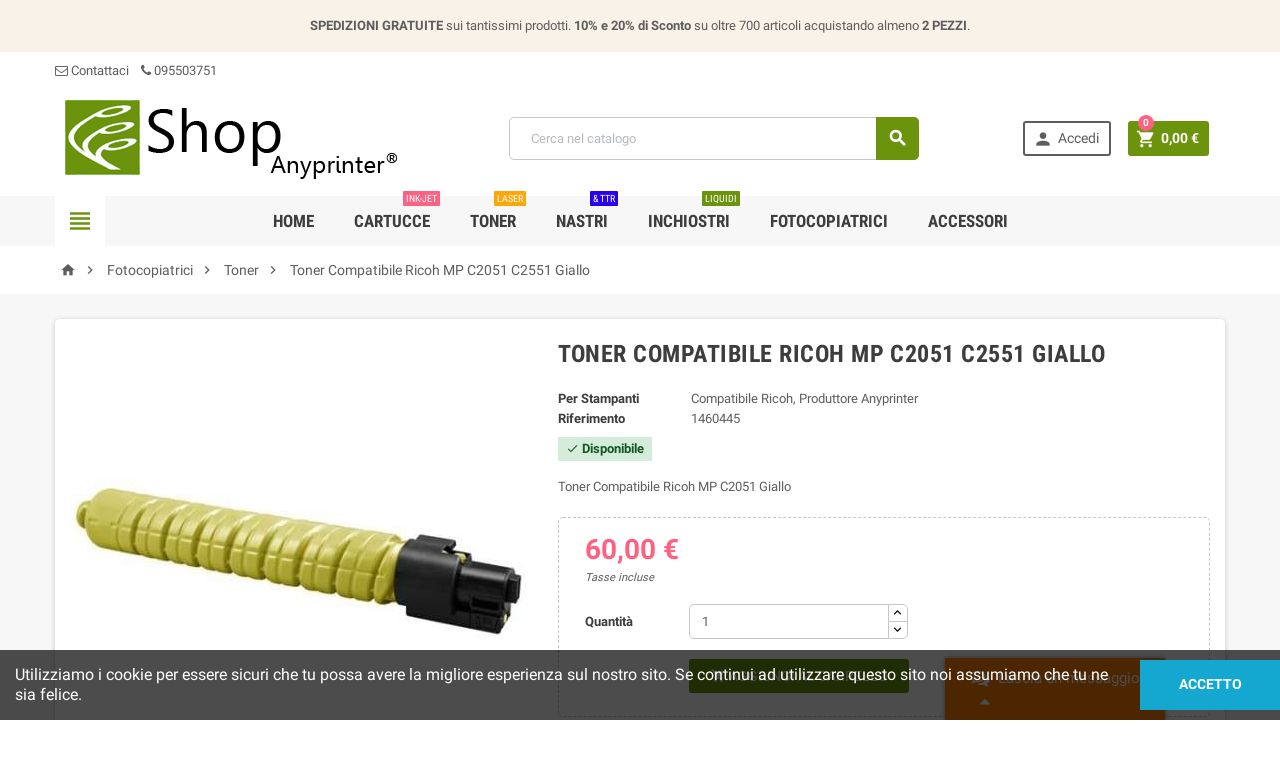

--- FILE ---
content_type: text/html; charset=utf-8
request_url: https://shop.anyprinter.it/toner/1244-toner-compatibile-ricoh-mpc-2051-giallo.html
body_size: 13717
content:
<!doctype html>
<html lang="it">
  <head>
    
      <meta charset="utf-8">
<meta http-equiv="x-ua-compatible" content="ie=edge">


  <link rel="canonical" href="https://shop.anyprinter.it/toner/1244-toner-compatibile-ricoh-mpc-2051-giallo.html">

  <title>Toner Compatibile Ricoh MP C2051 C2551 Giallo - Anyprinter Shop</title>
  <meta name="description" content="Toner Giallo RICOH AFICIO MP C2051, AFICIO MP C2551, AFICIO MPC2051, AFICIO MPC2551, AFICIO MPC 2051, AFICIO MPC 2551, 841507, 842062, RHC2551EYLW, TYPE C2551E">
  <meta name="keywords" content="">
  <meta name="google" content="notranslate" />
  <meta http-equiv="Content-Language" content="it_IT" />

    

<meta name="viewport" content="width=device-width, initial-scale=1">

<link rel="icon" type="image/vnd.microsoft.icon" href="/img/favicon.ico?1527182568">
<link rel="shortcut icon" type="image/x-icon" href="/img/favicon.ico?1527182568">


  
<link rel="apple-touch-icon" sizes="180x180" href="/apple-touch-icon.png">
<link rel="icon" type="image/png" sizes="32x32" href="/favicon-32x32.png">
<link rel="icon" type="image/png" sizes="16x16" href="/favicon-16x16.png">
<link rel="manifest" href="/site.webmanifest">
<link rel="mask-icon" href="/safari-pinned-tab.svg" color="#5bbad5">
<meta name="msapplication-TileColor" content="#ffffff">
<meta name="theme-color" content="#ffffff">
<link rel="stylesheet" href="https://shop.anyprinter.it/themes/ZOneTheme/assets/cache/theme-afcdc124.css" type="text/css" media="all">




    <script type="text/javascript">
        var OCHAT_FRONT_CONTROLLER_URL = "https:\/\/shop.anyprinter.it\/?fc=module&module=onlinechat&controller=Ochat";
        var jolisearch = {"amb_joli_search_action":"https:\/\/shop.anyprinter.it\/jolisearch","amb_joli_search_link":"https:\/\/shop.anyprinter.it\/jolisearch","amb_joli_search_controller":"jolisearch","blocksearch_type":"top","show_cat_desc":0,"ga_acc":0,"id_lang":1,"url_rewriting":1,"use_autocomplete":1,"minwordlen":0,"l_products":"Prodotti","l_manufacturers":"Marche","l_categories":"Categorie","l_no_results_found":"Nessun Risultato","l_more_results":"Vedi altri risultati","ENT_QUOTES":3,"search_ssl":true,"self":"\/var\/www\/vhosts\/anyprinter.it\/shop.anyprinter.it\/new\/modules\/ambjolisearch"};
        var prestashop = {"cart":{"products":[],"totals":{"total":{"type":"total","label":"Totale","amount":0,"value":"0,00\u00a0\u20ac"},"total_including_tax":{"type":"total","label":"Totale (tasse incl.)","amount":0,"value":"0,00\u00a0\u20ac"},"total_excluding_tax":{"type":"total","label":"Totale (tasse escl.)","amount":0,"value":"0,00\u00a0\u20ac"}},"subtotals":{"products":{"type":"products","label":"Totale parziale","amount":0,"value":"0,00\u00a0\u20ac"},"discounts":null,"shipping":{"type":"shipping","label":"Spedizione","amount":0,"value":"Gratis"},"tax":null},"products_count":0,"summary_string":"0 articoli","vouchers":{"allowed":1,"added":[]},"discounts":[],"minimalPurchase":0,"minimalPurchaseRequired":""},"currency":{"name":"Euro","iso_code":"EUR","iso_code_num":"978","sign":"\u20ac"},"customer":{"lastname":null,"firstname":null,"email":null,"birthday":null,"newsletter":null,"newsletter_date_add":null,"optin":null,"website":null,"company":null,"siret":null,"ape":null,"is_logged":false,"gender":{"type":null,"name":null},"addresses":[]},"language":{"name":"Italiano (Italian)","iso_code":"it","locale":"it-IT","language_code":"it","is_rtl":"0","date_format_lite":"d\/m\/Y","date_format_full":"d\/m\/Y H:i:s","id":1},"page":{"title":"","canonical":null,"meta":{"title":"Toner Compatibile Ricoh MPC 2051 Giallo","description":"Toner Giallo RICOH AFICIO MP C2051, AFICIO MP C2551, AFICIO MPC2051, AFICIO MPC2551, AFICIO MPC 2051, AFICIO MPC 2551, 841507, 842062, RHC2551EYLW, TYPE C2551E","keywords":"","robots":"index"},"page_name":"product","body_classes":{"lang-it":true,"lang-rtl":false,"country-IT":true,"currency-EUR":true,"layout-full-width":true,"page-product":true,"tax-display-enabled":true,"product-id-1244":true,"product-Toner Compatibile Ricoh MP C2051 C2551 Giallo":true,"product-id-category-20":true,"product-id-manufacturer-19":true,"product-id-supplier-0":true,"product-available-for-order":true},"admin_notifications":[]},"shop":{"name":"Anyprinter Shop","logo":"\/img\/shop-anyprinter-logo-1527182568.jpg","stores_icon":"\/img\/logo_stores.png","favicon":"\/img\/favicon.ico"},"urls":{"base_url":"https:\/\/shop.anyprinter.it\/","current_url":"https:\/\/shop.anyprinter.it\/toner\/1244-toner-compatibile-ricoh-mpc-2051-giallo.html","shop_domain_url":"https:\/\/shop.anyprinter.it","img_ps_url":"https:\/\/shop.anyprinter.it\/img\/","img_cat_url":"https:\/\/shop.anyprinter.it\/img\/c\/","img_lang_url":"https:\/\/shop.anyprinter.it\/img\/l\/","img_prod_url":"https:\/\/shop.anyprinter.it\/img\/p\/","img_manu_url":"https:\/\/shop.anyprinter.it\/img\/m\/","img_sup_url":"https:\/\/shop.anyprinter.it\/img\/su\/","img_ship_url":"https:\/\/shop.anyprinter.it\/img\/s\/","img_store_url":"https:\/\/shop.anyprinter.it\/img\/st\/","img_col_url":"https:\/\/shop.anyprinter.it\/img\/co\/","img_url":"https:\/\/shop.anyprinter.it\/themes\/ZOneTheme\/assets\/img\/","css_url":"https:\/\/shop.anyprinter.it\/themes\/ZOneTheme\/assets\/css\/","js_url":"https:\/\/shop.anyprinter.it\/themes\/ZOneTheme\/assets\/js\/","pic_url":"https:\/\/shop.anyprinter.it\/upload\/","pages":{"address":"https:\/\/shop.anyprinter.it\/indirizzo","addresses":"https:\/\/shop.anyprinter.it\/indirizzi","authentication":"https:\/\/shop.anyprinter.it\/index.php?controller=authentication","cart":"https:\/\/shop.anyprinter.it\/index.php?controller=cart","category":"https:\/\/shop.anyprinter.it\/index.php?controller=category","cms":"https:\/\/shop.anyprinter.it\/index.php?controller=cms","contact":"https:\/\/shop.anyprinter.it\/contattaci","discount":"https:\/\/shop.anyprinter.it\/sconto","guest_tracking":"https:\/\/shop.anyprinter.it\/ospite-monitoraggio","history":"https:\/\/shop.anyprinter.it\/storico-ordine","identity":"https:\/\/shop.anyprinter.it\/identita","index":"https:\/\/shop.anyprinter.it\/","my_account":"https:\/\/shop.anyprinter.it\/index.php?controller=my-account","order_confirmation":"https:\/\/shop.anyprinter.it\/conferma-ordine","order_detail":"https:\/\/shop.anyprinter.it\/index.php?controller=order-detail","order_follow":"https:\/\/shop.anyprinter.it\/seguito-ordine","order":"https:\/\/shop.anyprinter.it\/index.php?controller=order","order_return":"https:\/\/shop.anyprinter.it\/index.php?controller=order-return","order_slip":"https:\/\/shop.anyprinter.it\/nota-di-ordine","pagenotfound":"https:\/\/shop.anyprinter.it\/index.php?controller=pagenotfound","password":"https:\/\/shop.anyprinter.it\/password-recupero","pdf_invoice":"https:\/\/shop.anyprinter.it\/index.php?controller=pdf-invoice","pdf_order_return":"https:\/\/shop.anyprinter.it\/index.php?controller=pdf-order-return","pdf_order_slip":"https:\/\/shop.anyprinter.it\/index.php?controller=pdf-order-slip","prices_drop":"https:\/\/shop.anyprinter.it\/index.php?controller=prices-drop","product":"https:\/\/shop.anyprinter.it\/index.php?controller=product","search":"https:\/\/shop.anyprinter.it\/cerca","sitemap":"https:\/\/shop.anyprinter.it\/sitemap","stores":"https:\/\/shop.anyprinter.it\/negozi","supplier":"https:\/\/shop.anyprinter.it\/fornitore","register":"https:\/\/shop.anyprinter.it\/index.php?controller=authentication&create_account=1","order_login":"https:\/\/shop.anyprinter.it\/index.php?controller=order&login=1"},"theme_assets":"\/themes\/ZOneTheme\/assets\/","actions":{"logout":"https:\/\/shop.anyprinter.it\/?mylogout="}},"configuration":{"display_taxes_label":true,"is_catalog":false,"show_prices":true,"opt_in":{"partner":false},"quantity_discount":{"type":"discount","label":"Sconto"},"voucher_enabled":1,"return_enabled":0},"field_required":[],"breadcrumb":{"links":[{"title":"Home","url":"https:\/\/shop.anyprinter.it\/"},{"title":"Fotocopiatrici","url":"https:\/\/shop.anyprinter.it\/17-fotocopiatrici"},{"title":"Toner","url":"https:\/\/shop.anyprinter.it\/20-toner"},{"title":"Toner Compatibile Ricoh MP C2051 C2551 Giallo","url":"https:\/\/shop.anyprinter.it\/toner\/1244-toner-compatibile-ricoh-mpc-2051-giallo.html"}],"count":4},"link":{"protocol_link":"https:\/\/","protocol_content":"https:\/\/"},"time":1769876595,"static_token":"37c612ca4ff05f6a0a445dd088086ff1","token":"2e0bb0e2c63aa3bb639277f2a226dada"};
      </script>





  


  <script async src="https://www.googletagmanager.com/gtag/js?id=G-16JHE8GL5X"></script>
  <script>
    window.dataLayer = window.dataLayer || [];
    function gtag(){dataLayer.push(arguments);}
    gtag('js', new Date());
    gtag(
      'config',
      'G-16JHE8GL5X',
      {
        'debug_mode':false
                              }
    );
  </script>


 <script type="text/javascript">
          document.addEventListener('DOMContentLoaded', function() {
        $('article[data-id-product="90"] a.quick-view').on(
                "click",
                function() {
                    gtag("event", "select_item", {"send_to":"G-16JHE8GL5X","items":{"item_id":90,"item_name":"Cartuccia Originale Canon PG-540 Nera","quantity":1,"price":23,"currency":"EUR","index":0,"item_brand":"Canon Originale","item_category":"cartucce-ink-jet","item_list_id":"product","item_variant":""}})
                });$('article[data-id-product="287"] a.quick-view').on(
                "click",
                function() {
                    gtag("event", "select_item", {"send_to":"G-16JHE8GL5X","items":{"item_id":287,"item_name":"Multipack Cartucce Compatibili HP 364XL (SD534EE)","quantity":1,"price":25,"currency":"EUR","index":1,"item_brand":"Compatibile Hp, Produttore Anyprinter","item_category":"cartucce-ink-jet","item_list_id":"product","item_variant":""}})
                });$('article[data-id-product="321"] a.quick-view').on(
                "click",
                function() {
                    gtag("event", "select_item", {"send_to":"G-16JHE8GL5X","items":{"item_id":321,"item_name":"Cartuccia Compatibile Rigenerata per HP 301XL Nero","quantity":1,"price":18.5,"currency":"EUR","index":2,"item_brand":"Compatibile Hp, Produttore Anyprinter","item_category":"cartucce-ink-jet","item_list_id":"product","item_variant":""}})
                });$('article[data-id-product="393"] a.quick-view').on(
                "click",
                function() {
                    gtag("event", "select_item", {"send_to":"G-16JHE8GL5X","items":{"item_id":393,"item_name":"Toner Compatibile Brother TN 2320, TN2320","quantity":1,"price":15,"currency":"EUR","index":3,"item_brand":"Compatibile Brother, Produttore Anyprinter","item_category":"toner-laser","item_list_id":"product","item_variant":""}})
                });$('article[data-id-product="728"] a.quick-view').on(
                "click",
                function() {
                    gtag("event", "select_item", {"send_to":"G-16JHE8GL5X","items":{"item_id":728,"item_name":"TTR Compatibile Philips PFA 351, Magic 5 Eco","quantity":1,"price":16.9,"currency":"EUR","index":4,"item_brand":"Compatibile Philips, Produttore Anyprinter","item_category":"ttr-nastri","item_list_id":"product","item_variant":""}})
                });$('article[data-id-product="774"] a.quick-view').on(
                "click",
                function() {
                    gtag("event", "select_item", {"send_to":"G-16JHE8GL5X","items":{"item_id":774,"item_name":"Toner Compatibile Samsung ML 2160, MLT D101S","quantity":1,"price":24,"currency":"EUR","index":5,"item_brand":"Compatibile Samsung, Produttore Anyprinter","item_category":"toner-laser","item_list_id":"product","item_variant":""}})
                });$('article[data-id-product="798"] a.quick-view').on(
                "click",
                function() {
                    gtag("event", "select_item", {"send_to":"G-16JHE8GL5X","items":{"item_id":798,"item_name":"Toner Compatibile Samsung M2070, MLT-D111 L","quantity":1,"price":24,"currency":"EUR","index":6,"item_brand":"Compatibile Samsung, Produttore Anyprinter","item_category":"toner-laser","item_list_id":"product","item_variant":""}})
                });$('article[data-id-product="832"] a.quick-view').on(
                "click",
                function() {
                    gtag("event", "select_item", {"send_to":"G-16JHE8GL5X","items":{"item_id":832,"item_name":"Toner Compatibile Kyocera KM 2050, TK 410","quantity":1,"price":38,"currency":"EUR","index":7,"item_brand":"Compatibile Kyocera Mita, Produttore Anyprinter","item_category":"toner","item_list_id":"product","item_variant":""}})
                });$('article[data-id-product="879"] a.quick-view').on(
                "click",
                function() {
                    gtag("event", "select_item", {"send_to":"G-16JHE8GL5X","items":{"item_id":879,"item_name":"Boccette Inchiostri Compatibile Epson","quantity":1,"price":20,"currency":"EUR","index":8,"item_brand":"Compatibile Epson, Produttore Anyprinter","item_category":"inchiostri","item_list_id":"product","item_variant":""}})
                });$('article[data-id-product="961"] a.quick-view').on(
                "click",
                function() {
                    gtag("event", "select_item", {"send_to":"G-16JHE8GL5X","items":{"item_id":961,"item_name":"Bottiglia Toner Brother Nero","quantity":1,"price":4,"currency":"EUR","index":9,"item_brand":"Compatibile Brother, Produttore Anyprinter","item_category":"bottiglie-toner","item_list_id":"product","item_variant":""}})
                });
      });
    </script>

<script type="text/javascript">
    var ed_hours = 'ore';
    var ed_minutes = 'minuti';
    var ed_and = 'E';
    var ed_refresh = 'Il tempo limite di raccolta è stato raggiunto: ti preghiamo di aggiornare dal tuo browser per vedere la nuova data di consegna stimata';
    var ed_disable_cc = 1;
    var ed_has_combi = 0;
    var ed_placement = 3;
    var ed_sm = 1;
</script>
<script>
    var online = "0";
    OCHAT_UNIQID = "6666cd76f96956469e7be39d750cc7d9";
</script>

<div class="row chat-window" id="chat_window_2">
    <div class="ochat-panel-default">
        <div class="ochat-panel-heading" style="background-color: #ff8000">
            <div class="col-md-10 col-xs-10">
                <p class="ochat-title" style="color: #ffffff"><i class="fa fa-comments-o fa-lg"></i>&nbsp;&nbsp;Lascia un messaggio</p>
            </div>
            <div class="col-md-2 col-xs-2">
                <a href="#"><span id="minim_chat_window" class="fa fa-caret-up fa-lg icon-minus icon_minim  panel-collapsed" style="color: #ffffff"></span></a>
            </div>
        </div>
        <div class="offline-form msg_container_base" style="display: none;">
            <form role="form" class="form-group" enctype="text/plain" action="#" method="POST" id="offlineForm" name="offlineForm">
                <br/>
                <div class="ochat-alert ochat-alert-success" role="alert" style="display: none;" id="return-message">
                        Grazie per il messaggio, ti contatteremo al più presto!
                </div>
                <div class="ochat-alert ochat-alert-warning" role="alert" style="display: none;" id="disconnect-message">
                        Si è verificato un errore. Si prega di provare a inviare il messaggio più tardi
                </div>
                <div class="row">
                    <div class="col-sm-12 OCHAT_OFFLINE_WELCOME_TEXT">
                        Tutti gli operatori sono attualmente impegnati in altre conversazioni. Grazie.
                    </div>
                </div>
                <br/>
                                    <div class="row">
                        <div class="ochat-form-group clear">
                            <div class="col-sm-12">
                                <input type="text" class="ochat-form-control " id="OCHAT_FORM_NAME" name="OCHAT_FORM_NAME" placeholder="Nome Cognome" value="" maxlength="40"/>
                            </div>
                        </div>
                    </div>
                                <div class="row">
                    <div class="ochat-form-group ochat-form-email clear">
                        <div class="col-sm-12">
                            <input type="email" class="ochat-form-control " id="OCHAT_FORM_EMAIL" name="OCHAT_FORM_EMAIL" placeholder="E-mail" value="" maxlength="40"/>
                        </div>
                    </div>
                </div>
                                <div class="row">
                    <div class="ochat-form-group clear">
                        <div class="col-sm-12 ochat-offline-form-message">
                            <textarea type="textarea" rows="3" class="ochat-form-control" id="OCHAT_FORM_MESSAGE" name="OCHAT_FORM_MESSAGE" placeholder="Messaggio"></textarea>
                        </div>
                    </div>
                </div>
                
                    <button type="submit" id="send-offline-form" class="ochat-btn ochat-btn-primary ochat-pull-right cant-submit"><i class="fa fa-send-o"></i> Invia</button>            </form>
        </div>
    </div>
</div>
	<script type="text/javascript" src="/modules/facebookpsconnect/views/js/jquery-1.11.0.min.js"></script>
	<script type="text/javascript" src="/modules/facebookpsconnect/views/js/module.js"></script>


<script type="text/javascript">
	// instantiate object
	var fbpsc = fbpsc || new FpcModule('fbpsc');

	// get errors translation
		fbpsc.msgs = {"id":"You have not filled out the application ID","secret":"You have not filled out the application Secret","htmlElement":"You have not filled out the html element","positionName":"You have not filled out the name field","padding":"You have not filled out the padding element or this isn't an INTEGER","margin":"You have not filled out the margin element or this isn't an INTEGER","callback":"You have not filled out the application callback","scope":"You have not filled out the scope of App permissions","developerKey":"You have not filled out the developer Key","socialEmail":"You have not filled out your e-mail","delete":"Cancella","prefixCode":"You have to set the prefix code","voucherAmount":"You have to set the voucher amount","voucherPercent":"You have to set the voucher percent","apiType":"You have to select a connection method","defaultText":"You have to fill out the default text"};
	
	
	// set URL of admin img
	fbpsc.sImgUrl = '/modules/facebookpsconnect/views/img/';

	// set URL of admin img
	fbpsc.sAdminImgUrl = '/img/admin/';

	// set URL of module's web service
		fbpsc.sWebService = '/modules/facebookpsconnect/ws-facebookpsconnect.php';
	

</script>




    
  <meta property="og:type" content="product">
  <meta property="og:url" content="https://shop.anyprinter.it/toner/1244-toner-compatibile-ricoh-mpc-2051-giallo.html">
  <meta property="og:title" content="Toner Compatibile Ricoh MPC 2051 Giallo">
  <meta property="og:site_name" content="Anyprinter Shop">
  <meta property="og:description" content="Toner Giallo RICOH AFICIO MP C2051, AFICIO MP C2551, AFICIO MPC2051, AFICIO MPC2551, AFICIO MPC 2051, AFICIO MPC 2551, 841507, 842062, RHC2551EYLW, TYPE C2551E">
  <meta property="og:image" content="https://shop.anyprinter.it/2572-large_default/toner-compatibile-ricoh-mpc-2051-giallo.jpg">
  <meta property="product:pretax_price:amount" content="49.180328">
  <meta property="product:pretax_price:currency" content="EUR">
  <meta property="product:price:amount" content="60">
  <meta property="product:price:currency" content="EUR">
    <meta property="product:weight:value" content="2.000000">
  <meta property="product:weight:units" content="kg">
  
  </head>

  <body id="product" class="lang-it country-it currency-eur layout-full-width page-product tax-display-enabled product-id-1244 product-toner-compatibile-ricoh-mp-c2051-c2551-giallo product-id-category-20 product-id-manufacturer-19 product-id-supplier-0 product-available-for-order st-wrapper  js-page-progress-bar     js-custom-action-add-voucher js-custom-action-add-to-cart js-enable-product-pending-refresh-icon">

    
      
    

    
<div class="st-menu st-effect-left js-sidebar-navigation-enabled">
  <div class="st-menu-close d-flex"><i class="material-icons">&#xE5CD;</i></div>
  <div class="st-menu-title">
    <h4>Menu</h4>
  </div>
  <div id="js-search-sidebar" class="sidebar-search js-hidden"></div>
  <div id="js-menu-sidebar" class="sidebar-menu">
    <div class="sidebar-categories">
  <div class="category-tree sidebar-category-tree js-sidebar-categories">
  <ul>
      <li class="sb-m12">
      <a href="https://shop.anyprinter.it/12-cartucce-ink-jet" title="Cartucce Ink-Jet">Cartucce Ink-Jet</a>

          </li>
      <li class="sb-m13">
      <a href="https://shop.anyprinter.it/13-toner-laser" title="Toner Laser">Toner Laser</a>

          </li>
      <li class="sb-m14">
      <a href="https://shop.anyprinter.it/14-ttr-nastri" title="TTR &amp; Nastri">TTR &amp; Nastri</a>

          </li>
      <li class="sb-m15">
      <a href="https://shop.anyprinter.it/15-inchiostri" title="Inchiostri">Inchiostri</a>

          </li>
      <li class="sb-m16">
      <a href="https://shop.anyprinter.it/16-accessori" title="Accessori">Accessori</a>

              
<div class="collapse-icons js-collapse-trigger">
  <i class="material-icons add">&#xE145;</i>
  <i class="material-icons remove">&#xE15B;</i>
</div>
<div class="category-sub-menu js-sub-categories">
<ul>
    <li class="sb-m25">
    <a href="https://shop.anyprinter.it/25-lame-e-rulli" title="Lame e Rulli">Lame e Rulli</a>
      </li>
    <li class="sb-m26">
    <a href="https://shop.anyprinter.it/26-imballaggio" title="Imballaggio">Imballaggio</a>
      </li>
    <li class="sb-m27">
    <a href="https://shop.anyprinter.it/27-accessori-per-toner" title="Accessori per Toner">Accessori per Toner</a>
      </li>
    <li class="sb-m28">
    <a href="https://shop.anyprinter.it/28-pulizia" title="Pulizia">Pulizia</a>
      </li>
    <li class="sb-m29">
    <a href="https://shop.anyprinter.it/29-sistemi-per-reset" title="Sistemi per Reset">Sistemi per Reset</a>
      </li>
    <li class="sb-m24">
    <a href="https://shop.anyprinter.it/24-chip" title="Chip">Chip</a>
      </li>
    <li class="sb-m23">
    <a href="https://shop.anyprinter.it/23-accessori-per-ink-jet" title="Accessori per Ink-Jet">Accessori per Ink-Jet</a>
      </li>
    <li class="sb-m22">
    <a href="https://shop.anyprinter.it/22-bottiglie-toner" title="Bottiglie Toner">Bottiglie Toner</a>
      </li>
    <li class="sb-m18">
    <a href="https://shop.anyprinter.it/18-attrezzature" title="Attrezzature">Attrezzature</a>
      </li>
    <li class="sb-m30">
    <a href="https://shop.anyprinter.it/30-tamburi-drum" title="Tamburi Drum">Tamburi Drum</a>
      </li>
  </ul>
</div>



          </li>
      <li class="sb-m17">
      <a href="https://shop.anyprinter.it/17-fotocopiatrici" title="Fotocopiatrici">Fotocopiatrici</a>

              
<div class="collapse-icons js-collapse-trigger">
  <i class="material-icons add">&#xE145;</i>
  <i class="material-icons remove">&#xE15B;</i>
</div>
<div class="category-sub-menu js-sub-categories">
<ul>
    <li class="sb-m21">
    <a href="https://shop.anyprinter.it/21-ricambi" title="Ricambi">Ricambi</a>
      </li>
    <li class="sb-m20">
    <a href="https://shop.anyprinter.it/20-toner" title="Toner">Toner</a>
      </li>
    <li class="sb-m19">
    <a href="https://shop.anyprinter.it/19-tamburi-drum" title="Tamburi Drum">Tamburi Drum</a>
      </li>
  </ul>
</div>



          </li>
    </ul>
  </div>
</div>

  </div>
  <div id="js-header-phone-sidebar" class="sidebar-header-phone js-hidden"></div>
  <div id="js-account-sidebar" class="sidebar-account js-hidden"></div>
  <div id="js-language-sidebar" class="sidebar-language js-hidden"></div>
  <div id="js-left-currency-sidebar" class="sidebar-currency js-hidden"></div>
</div>


    <main id="page" class="st-pusher  js-ps-ajax-cart">

      
              

      <header id="header">
        
          
  <div class="header-banner clearfix">
    <div class="header-event-banner" style="background-color: #f9f2e8;">
  <div class="container">
    <div class="header-event-banner-wrapper">
      <div class="header-event-banner-wrapper">
<p><strong>SPEDIZIONI GRATUITE</strong> sui tantissimi prodotti. <strong>10% e 20% di Sconto </strong>su oltre 700 articoli acquistando almeno <strong>2 PEZZI</strong>.</p>
</div>
    </div>
  </div>
</div>


  </div>



  <div class="header-nav clearfix d-none d-md-block">
    <div class="container">
      <div class="header-nav-wrapper d-flex align-items-center">
        <div class="header-phone js-header-phone-source">
	<div class="header-phone js-header-phone-source">
<ul><li><a href="/contattaci"><i class="fa fa-envelope-o"></i> Contattaci</a></li>
<li><a> <i class="fa fa-phone left"> </i>095503751</a></li>
</ul></div>
</div>

      </div>
    </div>
  </div>



  <div class="main-header clearfix d-none d-md-block">
    <div class="container">
      <div class="header-wrapper d-md-flex align-items-md-center">

        
          <div class="header-logo" id="_desktop_header_logo">
            <a class="logo" href="https://shop.anyprinter.it/" title="Anyprinter Shop">
                              <img src="/img/shop-anyprinter-logo-1527182568.jpg" alt="Anyprinter Shop">
                          </a>
          </div>
        

        
          <div class="header-right d-none d-md-block">
            <div class="display-top align-items-center d-flex flex-lg-nowrap flex-md-wrap justify-content-end justify-content-lg-center">
              <!-- Block search module TOP -->
<div id="_desktop_search_widget" class="desktop-search">
  <div id="search_widget" class="js-search-source" data-search-controller-url="//shop.anyprinter.it/cerca">
    <div class="search-widget">
      <form method="get" action="//shop.anyprinter.it/cerca">
        <input type="hidden" name="controller" value="search">
        <input class="form-control" type="text" name="s" value="" placeholder="Cerca nel catalogo" aria-label="Cerca">
        <button type="submit" class="btn-primary">
          <i class="material-icons search">&#xE8B6;</i>
        </button>
      </form>
    </div>
  </div>
</div>
<!-- /Block search module TOP -->
<div id="_desktop_user_info" class="d-none d-md-block">
<div class="js-account-source">
  <div class="user-info">
    <ul>
          <li><a
        href="https://shop.anyprinter.it/index.php?controller=my-account"
        title="Accedi al tuo account cliente"
        rel="nofollow"
        class="btn-teriary account-link"
      >
        <i class="material-icons">&#xE7FD;</i>
        <span>Accedi</span>
      </a></li>
        </ul>
  </div>
</div>
</div><div id="_desktop_cart">
  <div class="blockcart cart-preview js-sidebar-cart-trigger inactive" data-refresh-url="//shop.anyprinter.it/module/ps_shoppingcart/ajax">
    <ul class="cart-header"><li class="js-sticky-cart-source">
      <a rel="nofollow" href="//shop.anyprinter.it/index.php?controller=cart&amp;action=show" class="cart-link btn-primary">
        <i class="material-icons">&#xE8CC;</i>
        <span class="cart-total-value">0,00 €</span>
        <span class="cart-products-count">0</span>
      </a>
    </li></ul>
    <div class="cart-dropdown js-cart-source">
      <div class="cart-dropdown-wrapper">
        <div class="cart-title">
          <h4 class="text-center">Carrello</h4>
        </div>
                  <div class="no-items">
            Non ci sono articoli nel tuo carrello
          </div>
        
        <div class="js-cart-update-quantity page-loading-overlay cart-overview-loading">
          <div class="page-loading-backdrop d-flex align-items-center justify-content-center">
            <div class="uil-spin-css"><div><div></div></div><div><div></div></div><div><div></div></div><div><div></div></div><div><div></div></div><div><div></div></div><div><div></div></div><div><div></div></div></div>
          </div>
        </div>
      </div>
    </div>
  </div>
</div>
<!-- TrustBox script -->
<p>
<script async="" src="//widget.trustpilot.com/bootstrap/v5/tp.widget.bootstrap.min.js"></script>
</p>
<!-- End Trustbox script --><script type="application/ld+json">
{ "@context" : "http://schema.org",
  "@type" : "Organization",
  "name" : "Anyprinter Shop",
  "url" : "http://shop.anyprinter.it/",
  "logo": "https://shop.anyprinter.it/img/shop-anyprinter-logo-1527182568.jpg",  "contactPoint" : [
    { "@type" : "ContactPoint",
      "telephone" : "+39 095551951",
      "contactType" : "customer service"
    }],  "sameAs" : ["http://www.facebook.com/https://it-it.facebook.com/anyprinter/", "http://www.twitter.com/https://twitter.com/Anyprinter_it", "http://plus.google.com/https://plus.google.com/+AnyprinterCartucceeTonerperStampantiCatania?hl=it&amp;gl=it", "http://www.youtube.com/user/https://www.youtube.com/user/TheOrzare"]
}
</script>
<script type="application/ld+json">
{
   "@context": "http://schema.org",
   "@type": "WebSite",
   "url": "http://shop.anyprinter.it/"
   , "name" : "Anyprinter Shop",
   "alternateName" : "Shop Anyprinter"   ,
   "potentialAction": {
     "@type": "SearchAction",
     "target": "https://shop.anyprinter.it/cerca?search_query={search_query}",
     "query-input": "required name=search_query"
   }
   }
</script>


<div class="bootstrap">
	</div>
            </div>
          </div>
        

      </div>
    </div>
  </div>



  <div class="main-header main-mobile-header d-block d-md-none">
    
      <div class="header-mobile-top">
        <div class="container">
          <div class="header-mobile-top-wrapper d-flex align-items-center">
            <div id="_mobile_language_selector"></div>
            <div id="_mobile_currency_selector"></div>
            <div id="_mobile_user_info" class="mobile-user-info"></div>
          </div>
        </div>
      </div>
    

    
      <div class="header-mobile-logo">
        <div class="container">
          <div class="header-logo" id="_mobile_header_logo"></div>
        </div>
      </div>
    

    
      <div class="header-mobile-bottom js-mobile-sticky" id="header-mobile-bottom">
        <div class="container">
          <div class="header-mobile-bottom-wrapper d-flex align-items-center">
            <div id="_mobile_left_nav_trigger" class="mobile-left-nav-trigger"></div>
            <div class="mobile-menu d-none">
              <div id="mobile-menu-icon" class="mobile-menu-icon d-flex align-items-center justify-content-center">
                <i class="material-icons">&#xE871;</i>
              </div>
              <div id="dropdown-mobile-menu" class="mobile-menu-content">
                <div class="mobile-amega-menu">
<div id="mobile-amegamenu">
  <ul class="anav-top anav-mobile">
    <li class="amenu-item mm-7 ">
    <a href="/" class="amenu-link" >      <span>Home</span>
                </a>
      </li>
    <li class="amenu-item mm-1 ">
    <a href="https://shop.anyprinter.it/12-cartucce-ink-jet" class="amenu-link" >      <span>Cartucce</span>
      <sup ><span>Ink-jet</span></sup>          </a>
      </li>
    <li class="amenu-item mm-2 ">
    <a href="https://shop.anyprinter.it/13-toner-laser" class="amenu-link" >      <span>Toner</span>
      <sup style="background-color: #ffa608; color: #ffa608;"><span>Laser</span></sup>          </a>
      </li>
    <li class="amenu-item mm-3 ">
    <a href="https://shop.anyprinter.it/14-ttr-nastri" class="amenu-link" >      <span>Nastri</span>
      <sup style="background-color: #2800eb; color: #2800eb;"><span>&amp; TTR</span></sup>          </a>
      </li>
    <li class="amenu-item mm-4 ">
    <a href="https://shop.anyprinter.it/15-inchiostri" class="amenu-link" >      <span>Inchiostri</span>
      <sup style="background-color: #6b930c; color: #6b930c;"><span>Liquidi</span></sup>          </a>
      </li>
    <li class="amenu-item mm-5 plex">
    <a href="https://shop.anyprinter.it/17-fotocopiatrici" class="amenu-link" >      <span>Fotocopiatrici</span>
            <span class="mobile-toggle-plus d-flex align-items-center justify-content-center"><i class="caret-down-icon"></i></span>    </a>
        <div class="adropdown" >      
                  <div class="dropdown-content dd-6">
                                        <div class="category-item">
              <h5 class="category-title"><a href="https://shop.anyprinter.it/21-ricambi" title="">Ricambi</a></h5>                          </div>
                      <div class="category-item">
              <h5 class="category-title"><a href="https://shop.anyprinter.it/20-toner" title="">Toner</a></h5>                          </div>
                      <div class="category-item">
              <h5 class="category-title"><a href="https://shop.anyprinter.it/19-tamburi-drum" title="">Tamburi Drum</a></h5>                          </div>
                    
              </div>
                </div>
      </li>
    <li class="amenu-item mm-6 plex">
    <a href="https://shop.anyprinter.it/16-accessori" class="amenu-link" >      <span>Accessori</span>
            <span class="mobile-toggle-plus d-flex align-items-center justify-content-center"><i class="caret-down-icon"></i></span>    </a>
        <div class="adropdown" >      
                  <div class="dropdown-content dd-3">
                                        <div class="category-item">
              <h5 class="category-title"><a href="https://shop.anyprinter.it/25-lame-e-rulli" title="">Lame e Rulli</a></h5>                          </div>
                      <div class="category-item">
              <h5 class="category-title"><a href="https://shop.anyprinter.it/26-imballaggio" title="">Imballaggio</a></h5>                          </div>
                      <div class="category-item">
              <h5 class="category-title"><a href="https://shop.anyprinter.it/27-accessori-per-toner" title="">Accessori per Toner</a></h5>                          </div>
                      <div class="category-item">
              <h5 class="category-title"><a href="https://shop.anyprinter.it/28-pulizia" title="">Pulizia</a></h5>                          </div>
                      <div class="category-item">
              <h5 class="category-title"><a href="https://shop.anyprinter.it/29-sistemi-per-reset" title="">Sistemi per Reset</a></h5>                          </div>
                    
              </div>
                        <div class="dropdown-content dd-9">
                                        <div class="category-item">
              <h5 class="category-title"><a href="https://shop.anyprinter.it/24-chip" title="">Chip</a></h5>                          </div>
                      <div class="category-item">
              <h5 class="category-title"><a href="https://shop.anyprinter.it/23-accessori-per-ink-jet" title="">Accessori per Ink-Jet</a></h5>                          </div>
                      <div class="category-item">
              <h5 class="category-title"><a href="https://shop.anyprinter.it/22-bottiglie-toner" title="">Bottiglie Toner</a></h5>                          </div>
                      <div class="category-item">
              <h5 class="category-title"><a href="https://shop.anyprinter.it/18-attrezzature" title="">Attrezzature</a></h5>                          </div>
                      <div class="category-item">
              <h5 class="category-title"><a href="https://shop.anyprinter.it/30-tamburi-drum" title="">Tamburi Drum</a></h5>                          </div>
                    
              </div>
                </div>
      </li>
    </ul>
</div>
</div>

              </div>
            </div>
            <div id="_mobile_search_widget" class="mobile-search-widget"></div>
            <div id="_mobile_cart" class="mobile-cart"></div>
          </div>
        </div>
      </div>
    
  </div>



  <div class="header-bottom clearfix">
    <div class="header-main-menu js-sticky-menu" id="header-main-menu">
      <div class="container">
        <div class="header-main-menu-wrapper">
          <div id="_desktop_left_nav_trigger" class="d-none d-md-block">
            <div id="js-left-nav-trigger" class="left-nav-trigger">
              <div class="left-nav-icon d-flex align-items-center justify-content-center">
                <i class="material-icons">&#xE8EE;</i>
              </div>
            </div>
          </div>
          <div class="amega-menu d-none d-md-block">
<div id="amegamenu" class="">
  <ul class="anav-top">
    <li class="amenu-item mm-7 ">
    <a href="/" class="amenu-link" >      Home
          </a>
      </li>
    <li class="amenu-item mm-1 ">
    <a href="https://shop.anyprinter.it/12-cartucce-ink-jet" class="amenu-link" >      Cartucce
      <sup ><span>Ink-jet</span></sup>    </a>
      </li>
    <li class="amenu-item mm-2 ">
    <a href="https://shop.anyprinter.it/13-toner-laser" class="amenu-link" >      Toner
      <sup style="background-color: #ffa608; color: #ffa608;"><span>Laser</span></sup>    </a>
      </li>
    <li class="amenu-item mm-3 ">
    <a href="https://shop.anyprinter.it/14-ttr-nastri" class="amenu-link" >      Nastri
      <sup style="background-color: #2800eb; color: #2800eb;"><span>&amp; TTR</span></sup>    </a>
      </li>
    <li class="amenu-item mm-4 ">
    <a href="https://shop.anyprinter.it/15-inchiostri" class="amenu-link" >      Inchiostri
      <sup style="background-color: #6b930c; color: #6b930c;"><span>Liquidi</span></sup>    </a>
      </li>
    <li class="amenu-item mm-5 plex">
    <a href="https://shop.anyprinter.it/17-fotocopiatrici" class="amenu-link" >      Fotocopiatrici
          </a>
        <span class="mobile-toggle-plus"><i class="caret-down-icon"></i></span>
    <div class="adropdown adropdown-1" >
      <div class="dropdown-bgimage" style="background-image: url('/modules/zonemegamenu/views/img/bg_images/fotocopiatrici.png'); background-position: center center; "></div>
      
      <div class="dropdown-wrapper">
                        <div class="dropdown-content acontent-1 dd-6 ">
                                  <div class="categories-grid">
                          <div class="category-item">
                <h5 class="category-title"><a href="https://shop.anyprinter.it/21-ricambi" title="">Ricambi</a></h5>                              </div>
                          <div class="category-item">
                <h5 class="category-title"><a href="https://shop.anyprinter.it/20-toner" title="">Toner</a></h5>                              </div>
                          <div class="category-item">
                <h5 class="category-title"><a href="https://shop.anyprinter.it/19-tamburi-drum" title="">Tamburi Drum</a></h5>                              </div>
                        </div>
            
                  </div>
                      </div>
    </div>
      </li>
    <li class="amenu-item mm-6 plex">
    <a href="https://shop.anyprinter.it/16-accessori" class="amenu-link" >      Accessori
          </a>
        <span class="mobile-toggle-plus"><i class="caret-down-icon"></i></span>
    <div class="adropdown adropdown-2" >
      <div class="dropdown-bgimage" style="background-image: url('/modules/zonemegamenu/views/img/bg_images/ricambi.png'); background-position: center center; "></div>
      
      <div class="dropdown-wrapper">
                        <div class="dropdown-content acontent-1 dd-3 ">
                                  <div class="categories-grid">
                          <div class="category-item">
                <h5 class="category-title"><a href="https://shop.anyprinter.it/25-lame-e-rulli" title="">Lame e Rulli</a></h5>                              </div>
                          <div class="category-item">
                <h5 class="category-title"><a href="https://shop.anyprinter.it/26-imballaggio" title="">Imballaggio</a></h5>                              </div>
                          <div class="category-item">
                <h5 class="category-title"><a href="https://shop.anyprinter.it/27-accessori-per-toner" title="">Accessori per Toner</a></h5>                              </div>
                          <div class="category-item">
                <h5 class="category-title"><a href="https://shop.anyprinter.it/28-pulizia" title="">Pulizia</a></h5>                              </div>
                          <div class="category-item">
                <h5 class="category-title"><a href="https://shop.anyprinter.it/29-sistemi-per-reset" title="">Sistemi per Reset</a></h5>                              </div>
                        </div>
            
                  </div>
                                <div class="dropdown-content acontent-1 dd-9 ">
                                  <div class="categories-grid">
                          <div class="category-item">
                <h5 class="category-title"><a href="https://shop.anyprinter.it/24-chip" title="">Chip</a></h5>                              </div>
                          <div class="category-item">
                <h5 class="category-title"><a href="https://shop.anyprinter.it/23-accessori-per-ink-jet" title="">Accessori per Ink-Jet</a></h5>                              </div>
                          <div class="category-item">
                <h5 class="category-title"><a href="https://shop.anyprinter.it/22-bottiglie-toner" title="">Bottiglie Toner</a></h5>                              </div>
                          <div class="category-item">
                <h5 class="category-title"><a href="https://shop.anyprinter.it/18-attrezzature" title="">Attrezzature</a></h5>                              </div>
                          <div class="category-item">
                <h5 class="category-title"><a href="https://shop.anyprinter.it/30-tamburi-drum" title="">Tamburi Drum</a></h5>                              </div>
                        </div>
            
                  </div>
                      </div>
    </div>
      </li>
    </ul>
</div>
</div>

          <div class="sticky-icon-cart js-sticky-icon-cart js-sidebar-cart-trigger"></div>
        </div>
      </div>
    </div>

    
      <div id="_desktop_breadcrumb" class="d-none d-md-block">
  <nav class="breadcrumb-wrapper">
    <div class="container">
      <ol class="breadcrumb" data-depth="4" itemscope itemtype="http://schema.org/BreadcrumbList">
                  
            <li class="breadcrumb-item" itemprop="itemListElement" itemscope itemtype="http://schema.org/ListItem">
                            <a itemprop="item" href="https://shop.anyprinter.it/">
                                  <i class="material-icons home">&#xE88A;</i>
                                  <span itemprop="name">Home</span>
              </a>
              <meta itemprop="position" content="1">
            </li>
          
                  
            <li class="breadcrumb-item" itemprop="itemListElement" itemscope itemtype="http://schema.org/ListItem">
                              <span class="separator"><i class="material-icons">&#xE409;</i></span>
                            <a itemprop="item" href="https://shop.anyprinter.it/17-fotocopiatrici">
                                  <span itemprop="name">Fotocopiatrici</span>
              </a>
              <meta itemprop="position" content="2">
            </li>
          
                  
            <li class="breadcrumb-item" itemprop="itemListElement" itemscope itemtype="http://schema.org/ListItem">
                              <span class="separator"><i class="material-icons">&#xE409;</i></span>
                            <a itemprop="item" href="https://shop.anyprinter.it/20-toner">
                                  <span itemprop="name">Toner</span>
              </a>
              <meta itemprop="position" content="3">
            </li>
          
                  
            <li class="breadcrumb-item" itemprop="itemListElement" itemscope itemtype="http://schema.org/ListItem">
                              <span class="separator"><i class="material-icons">&#xE409;</i></span>
                            <a itemprop="item" href="https://shop.anyprinter.it/toner/1244-toner-compatibile-ricoh-mpc-2051-giallo.html">
                                  <span itemprop="name">Toner Compatibile Ricoh MP C2051 C2551 Giallo</span>
              </a>
              <meta itemprop="position" content="4">
            </li>
          
              </ol>
    </div>
  </nav>
</div>
<div id="_mobile_breadcrumb" class="mobile-breadcrumb d-block d-md-none"></div>
    
  </div>

        
      </header>

      <section id="wrapper" class="">

        
          
<aside id="notifications">
  <div class="container">
    
    
    
      </div>
</aside>
        

        

        

        
          <div class="main-content">
            <div class="container">
              <div class="row">

                

                
<div id="center-column" class="center col-12">
  <div class="center-wrapper">
    

    
<section itemscope itemtype="https://schema.org/Product">
  <meta itemprop="url" content="https://shop.anyprinter.it/toner/1244-toner-compatibile-ricoh-mpc-2051-giallo.html">

  
    <div class="main-product-details shadow-box md-bottom" id="mainProduct">
                          
      <div class="row">
        
          <div class="product-left col-12 col-md-5">
            <section class="product-left-content">
              
                
                  <div class="images-container js-enable-zoom-image">
      
      <div class="product-cover sm-bottom">
        <img
          class="img-fluid js-qv-product-cover js-main-zoom"
          src="https://shop.anyprinter.it/2572-medium_default/toner-compatibile-ricoh-mpc-2051-giallo.jpg"
          alt="Toner Compatibile Ricoh MPC 2051 Giallo"
          data-zoom-image="https://shop.anyprinter.it/2572-large_default/toner-compatibile-ricoh-mpc-2051-giallo.jpg"
          data-id-image="2572"
          itemprop="image"
        >
        <div class="layer d-flex align-items-center justify-content-center">
          <span class="zoom-in js-mfp-button"><i class="material-icons">&#xE56B;</i></span>
        </div>
      </div>
    

    
      <div class="thumbs-list">
        
          <div class="js-qv-mask mask">
            <ul class="product-images js-qv-product-images" id="js-zoom-gallery">
                              <li class="thumb-container js-thumb-container">
                  <a
                    class="thumb js-thumb selected"
                    data-image="https://shop.anyprinter.it/2572-medium_default/toner-compatibile-ricoh-mpc-2051-giallo.jpg"
                    data-zoom-image="https://shop.anyprinter.it/2572-large_default/toner-compatibile-ricoh-mpc-2051-giallo.jpg"
                    data-id-image="2572"
                  >
                    <img src="https://shop.anyprinter.it/2572-small_default/toner-compatibile-ricoh-mpc-2051-giallo.jpg" alt="Toner Compatibile Ricoh MPC 2051 Giallo" class="img-fluid">
                  </a>
                </li>
                          </ul>
          </div>
        

        <div class="scroll-box-arrows">
          <i class="material-icons left">&#xE314;</i>
          <i class="material-icons right">&#xE315;</i>
        </div>
      </div>
    
  </div>


                

                
                  <div class="product-flags">
                                      </div>
                
              
            </section>
          </div>
        

        
          <div class="product-right col-12 col-md-7">
            <section class="product-right-content">
              
                
                  <h1 class="page-heading" itemprop="name">Toner Compatibile Ricoh MP C2051 C2551 Giallo</h1>
                
              

              <div class="row">
                <div class="col-12 ">
                  <div class="product-attributes mb-2 js-product-attributes-destination"></div>

                  <div class="product-availability-top mb-3 js-product-availability-destination"></div>

                  
                    <div class="product-out-of-stock">
                      
                    </div>
                  

                  
                    <div id="product-description-short-1244" class="product-description-short sm-bottom" itemprop="description">
                      <p>Toner Compatibile Ricoh MP C2051 Giallo</p>
                    </div>
                  

                  <div class="product-information light-box-bg mb-3">
                    
                        <div class="product-prices sm-bottom">
    
      <div
        itemprop="offers"
        itemscope
        itemtype="https://schema.org/Offer"
        class="d-flex flex-wrap align-items-center"
      >
        <link itemprop="availability" href="https://schema.org/InStock"/>
        <meta itemprop="priceCurrency" content="EUR">

        <span class="price product-price" itemprop="price" content="60">60,00 €</span>
        
                  

              </div>
    

    
          

    
          

    
          

    

    <div class="tax-shipping-delivery-label">
              Tasse incluse
            
      
                        </div>
  </div>
                    

                    
                    <div class="product-actions">
                      
                        <form action="https://shop.anyprinter.it/index.php?controller=cart" method="post" id="add-to-cart-or-refresh">
                          <input type="hidden" name="token" value="37c612ca4ff05f6a0a445dd088086ff1">
                          <input type="hidden" name="id_product" value="1244" id="product_page_product_id">
                          <input type="hidden" name="id_customization" value="0" id="product_customization_id">

                          
                                                      

                          
                                                      

                          
                            
                          

                          
                            <div class="product-add-to-cart">
      
    
      <div class="product-quantity row sm-bottom">
        <label class="form-control-label col-3 col-xl-2">Quantità</label>
        <div class="col-9 col-xl-10">
          <div class="qty">
            <input
              type="number"
              name="qty"
              id="quantity_wanted"
              value="1"
              class="form-control"
              min="1"
              aria-label="Quantità"
            />
          </div>
        </div>
      </div>
    

    
      <div class="product-minimal-quantity">
              </div>
    

    
      <div class="product-add-to-cart-button mb-2 row">
        <div class="add col-12 col-md-9 col-xl-10">
          <button
            class="btn add-to-cart"
            data-button-action="add-to-cart"
            type="submit"
                      >
            <i class="material-icons shopping-cart">&#xE547;</i><span>Aggiungi al carrello</span>
            <div class="js-waitting-add-to-cart page-loading-overlay add-to-cart-loading">
              <div class="page-loading-backdrop d-flex align-items-center justify-content-center">
                <div class="uil-spin-css"><div><div></div></div><div><div></div></div><div><div></div></div><div><div></div></div><div><div></div></div><div><div></div></div><div><div></div></div><div><div></div></div></div>
              </div>
            </div>
          </button>
          
          
                    <div class="js-product-availability-source d-none">
            <span id="product-availability">
                              <span class="product-availability product-available alert alert-success">
                  <i class="material-icons">&#xE5CA;</i>&nbsp;Disponibile
                </span>
                          </span>
          </div>
                    
        </div>
      </div>
    

  </div>
                          

                          
                            <input class="product-refresh ps-hidden-by-js" name="refresh" type="submit" value="Aggiorna">
                          

                        </form>
                      
                    </div>
                  </div><!-- /product-information -->
                </div>

                              </div>

              
                <div class="product-additional-info">
  
      <div class="social-sharing sm-bottom">
      <label>Condividi</label>
      <ul class="d-flex flex-wrap justify-content-between">
                  <li class="facebook">
            <a href="http://www.facebook.com/sharer.php?u=https://shop.anyprinter.it/toner/1244-toner-compatibile-ricoh-mpc-2051-giallo.html" title="Condividi" target="_blank">
                              <i class="fa fa-facebook" aria-hidden="true"></i>
                            Condividi
            </a>
          </li>
                  <li class="twitter">
            <a href="https://twitter.com/intent/tweet?text=Toner Compatibile Ricoh MP C2051 C2551 Giallo https://shop.anyprinter.it/toner/1244-toner-compatibile-ricoh-mpc-2051-giallo.html" title="Twitta" target="_blank">
                              <i class="fa fa-twitter" aria-hidden="true"></i>
                            Twitta
            </a>
          </li>
                  <li class="googleplus">
            <a href="https://plus.google.com/share?url=https://shop.anyprinter.it/toner/1244-toner-compatibile-ricoh-mpc-2051-giallo.html" title="Google+" target="_blank">
                              <i class="fa fa-google-plus" aria-hidden="true"></i>
                            Google+
            </a>
          </li>
                  <li class="pinterest">
            <a href="http://www.pinterest.com/pin/create/button/?media=https://shop.anyprinter.it/2572/toner-compatibile-ricoh-mpc-2051-giallo.jpg&amp;url=https://shop.anyprinter.it/toner/1244-toner-compatibile-ricoh-mpc-2051-giallo.html" title="Pinterest" target="_blank">
                              <i class="fa fa-pinterest-p" aria-hidden="true"></i>
                            Pinterest
            </a>
          </li>
              </ul>
    </div>
  
              

              
                <div class="reassurance-hook">
                    <div id="block-reassurance" class="block-reassurance">
    <ul>
              <li>
          <div class="block-reassurance-item">
            <img src="https://shop.anyprinter.it/modules/blockreassurance/img/reassurance-1-1.jpg" alt="Acquisto sicuro e protetto">
            <span>Acquisto sicuro e protetto</span>
          </div>
        </li>
              <li>
          <div class="block-reassurance-item">
            <img src="https://shop.anyprinter.it/modules/blockreassurance/img/ic_local_shipping_black_36dp_1x.png" alt="Spedizione in 24/48 ore">
            <span>Spedizione in 24/48 ore</span>
          </div>
        </li>
              <li>
          <div class="block-reassurance-item">
            <img src="https://shop.anyprinter.it/modules/blockreassurance/img/ic_swap_horiz_black_36dp_1x.png" alt="Reso facile con la formula soddisfatti o rimborsati">
            <span>Reso facile con la formula soddisfatti o rimborsati</span>
          </div>
        </li>
          </ul>
  </div>

<div class="bootstrap">
	</div>
                </div>
              
            </section><!-- /product-right-content -->
          </div><!-- /product-right -->
        
      </div><!-- /row -->
      <div class="js-product-refresh-pending-query page-loading-overlay main-product-details-loading">
        <div class="page-loading-backdrop d-flex align-items-center justify-content-center">
          <div class="uil-spin-css">
        </div>
      </div>
    </div><!-- /main-product-details -->
  

  
    <div class="main-product-bottom md-bottom">
              
<div class="product-normal-layout">
  <div class="block md-bottom product-description-block ">
    <h3 class="title-block">Descrizione</h3>
    <div class="block-content">
      
  <div class="product-description typo"><p>Toner Compatibile Ricoh MPC 2051 Giallo per:</p>
<p>RICOH AFICIO MP C2051, AFICIO MP C2551, AFICIO MPC2051, AFICIO MPC2551, AFICIO MPC 2051, AFICIO MPC 2551, 841507, 842062, RHC2551EYLW, TYPE C2551E</p>
<p>COD PROD: 1460445</p></div>

    </div>
  </div>

  <div class="block md-bottom product-features-block ">
    <h3 class="title-block">Scheda tecnica</h3>
    <div class="block-content">
      
  <div class="product-details" id="product-details" data-product="{&quot;id_shop_default&quot;:&quot;1&quot;,&quot;id_manufacturer&quot;:&quot;19&quot;,&quot;id_supplier&quot;:&quot;0&quot;,&quot;reference&quot;:&quot;1460445&quot;,&quot;is_virtual&quot;:&quot;0&quot;,&quot;delivery_in_stock&quot;:&quot;&quot;,&quot;delivery_out_stock&quot;:&quot;&quot;,&quot;id_category_default&quot;:&quot;20&quot;,&quot;on_sale&quot;:&quot;0&quot;,&quot;online_only&quot;:&quot;0&quot;,&quot;ecotax&quot;:0,&quot;minimal_quantity&quot;:&quot;1&quot;,&quot;low_stock_threshold&quot;:null,&quot;low_stock_alert&quot;:&quot;0&quot;,&quot;price&quot;:60,&quot;unity&quot;:&quot;&quot;,&quot;unit_price_ratio&quot;:&quot;0.000000&quot;,&quot;additional_shipping_cost&quot;:&quot;0.00&quot;,&quot;customizable&quot;:&quot;0&quot;,&quot;text_fields&quot;:&quot;0&quot;,&quot;uploadable_files&quot;:&quot;0&quot;,&quot;redirect_type&quot;:&quot;404&quot;,&quot;id_type_redirected&quot;:&quot;0&quot;,&quot;available_for_order&quot;:&quot;1&quot;,&quot;available_date&quot;:&quot;0000-00-00&quot;,&quot;show_condition&quot;:&quot;0&quot;,&quot;condition&quot;:&quot;new&quot;,&quot;show_price&quot;:&quot;1&quot;,&quot;indexed&quot;:&quot;1&quot;,&quot;visibility&quot;:&quot;both&quot;,&quot;cache_default_attribute&quot;:&quot;0&quot;,&quot;advanced_stock_management&quot;:&quot;0&quot;,&quot;date_add&quot;:&quot;2016-01-08 19:31:54&quot;,&quot;date_upd&quot;:&quot;2021-12-27 12:32:59&quot;,&quot;pack_stock_type&quot;:&quot;3&quot;,&quot;meta_description&quot;:&quot;Toner Giallo RICOH AFICIO MP C2051, AFICIO MP C2551, AFICIO MPC2051, AFICIO MPC2551, AFICIO MPC 2051, AFICIO MPC 2551, 841507, 842062, RHC2551EYLW, TYPE C2551E&quot;,&quot;meta_keywords&quot;:&quot;&quot;,&quot;meta_title&quot;:&quot;Toner Compatibile Ricoh MPC 2051 Giallo&quot;,&quot;link_rewrite&quot;:&quot;toner-compatibile-ricoh-mpc-2051-giallo&quot;,&quot;name&quot;:&quot;Toner Compatibile Ricoh MP C2051 C2551 Giallo&quot;,&quot;description&quot;:&quot;&lt;p&gt;Toner Compatibile Ricoh MPC 2051 Giallo\u00a0per:&lt;\/p&gt;\n&lt;p&gt;RICOH AFICIO MP C2051, AFICIO MP C2551, AFICIO MPC2051, AFICIO MPC2551, AFICIO MPC 2051, AFICIO MPC 2551,\u00a0841507,\u00a0842062,\u00a0RHC2551EYLW,\u00a0TYPE C2551E&lt;\/p&gt;\n&lt;p&gt;COD PROD:\u00a01460445&lt;\/p&gt;&quot;,&quot;description_short&quot;:&quot;&lt;p&gt;Toner Compatibile Ricoh MP C2051 Giallo&lt;\/p&gt;&quot;,&quot;available_now&quot;:&quot;Disponibile&quot;,&quot;available_later&quot;:&quot;Disponibile in 4 Giorni&quot;,&quot;id&quot;:1244,&quot;id_product&quot;:1244,&quot;out_of_stock&quot;:1,&quot;new&quot;:0,&quot;id_product_attribute&quot;:&quot;0&quot;,&quot;quantity_wanted&quot;:1,&quot;extraContent&quot;:[],&quot;allow_oosp&quot;:1,&quot;category&quot;:&quot;toner&quot;,&quot;category_name&quot;:&quot;Toner&quot;,&quot;link&quot;:&quot;https:\/\/shop.anyprinter.it\/toner\/1244-toner-compatibile-ricoh-mpc-2051-giallo.html&quot;,&quot;attribute_price&quot;:0,&quot;price_tax_exc&quot;:49.180328,&quot;price_without_reduction&quot;:60,&quot;reduction&quot;:0,&quot;specific_prices&quot;:false,&quot;quantity&quot;:4,&quot;quantity_all_versions&quot;:4,&quot;id_image&quot;:&quot;it-default&quot;,&quot;features&quot;:[{&quot;name&quot;:&quot;Tipologia&quot;,&quot;value&quot;:&quot;Compatibile&quot;,&quot;id_feature&quot;:&quot;5&quot;},{&quot;name&quot;:&quot;Numero pagine copertura 5%&quot;,&quot;value&quot;:&quot;9500&quot;,&quot;id_feature&quot;:&quot;6&quot;},{&quot;name&quot;:&quot;Peso Imballo&quot;,&quot;value&quot;:&quot;2 Kg.&quot;,&quot;id_feature&quot;:&quot;7&quot;},{&quot;name&quot;:&quot;Rif. Originale&quot;,&quot;value&quot;:&quot;841507|842062|RHC2551EYLW|TYPE C2551E&quot;,&quot;id_feature&quot;:&quot;8&quot;}],&quot;attachments&quot;:[],&quot;virtual&quot;:0,&quot;pack&quot;:0,&quot;packItems&quot;:[],&quot;nopackprice&quot;:0,&quot;customization_required&quot;:false,&quot;rate&quot;:22,&quot;tax_name&quot;:&quot;IVA IT 22%&quot;,&quot;ecotax_rate&quot;:0,&quot;unit_price&quot;:0,&quot;customizations&quot;:{&quot;fields&quot;:[]},&quot;id_customization&quot;:0,&quot;is_customizable&quot;:false,&quot;show_quantities&quot;:false,&quot;quantity_label&quot;:&quot;Articoli&quot;,&quot;quantity_discounts&quot;:[],&quot;customer_group_discount&quot;:0}">
    
    <div class="js-product-attributes-source d-none">
      
                  <div class="attribute-item product-manufacturer">
            <label>Per Stampanti </label>
            <span><a href="https://shop.anyprinter.it/19_compatibile-ricoh-produttore-anyprinter" class="li-a">Compatibile Ricoh, Produttore Anyprinter</a></span>

                          <div class="brand-logo">
                <a href="https://shop.anyprinter.it/19_compatibile-ricoh-produttore-anyprinter">
                  <img src="https://shop.anyprinter.it/img/m/19.jpg" class="img-fluid" alt="Compatibile Ricoh, Produttore Anyprinter" />
                </a>
              </div>
                      </div>
              

      
                  <div class="attribute-item product-reference">
            <label>Riferimento </label>
            <span itemprop="sku">1460445</span>
          </div>
              
      
              
      
              
      
              
      
              
    </div>

    
              <section class="product-features">
          <h5>Scheda tecnica</h5>
          <dl class="data-sheet">
                          <dt class="name">Tipologia</dt>
              <dd class="value">Compatibile</dd>
                          <dt class="name">Numero pagine copertura 5%</dt>
              <dd class="value">9500</dd>
                          <dt class="name">Peso Imballo</dt>
              <dd class="value">2 Kg.</dd>
                          <dt class="name">Rif. Originale</dt>
              <dd class="value">841507|842062|RHC2551EYLW|TYPE C2551E</dd>
                      </dl>
        </section>
          
  </div>

    </div>
  </div>

	





  
  </div>
<!-- /normal -->
          </div>
  

  
          <section class="product-accessories mb-2 clearfix">
        <h3 class="title-block">
          <span>Potrebbe anche piacerti</span>
        </h3>

        <div class="product-list">
          <div class="product-list-wrapper clearfix grid columns-slick js-accessories-slider">
                          
                <article class="product-miniature product-simple product-style" data-id-product="1241" data-id-product-attribute="0">
  <div class="product-container">
    <div class="first-block">
      
                                                                  <div class="product-thumbnail">
          <a href="https://shop.anyprinter.it/toner/1241-toner-originale-ricoh-mpc-2051-nero.html" class="product-cover-link">
                          <img
                src     = "https://shop.anyprinter.it/2567-home_default/toner-originale-ricoh-mpc-2051-nero.jpg"
                alt     = "Toner Compatibile Ricoh MPC 2051 Nero"
                class   = "img-fluid"
                width   = "278"
                height  = "278"
              >
                      </a>
        </div>
      
    </div><!-- /first-block -->

    <div class="second-block">
      
        <h5 class="product-name"><a href="https://shop.anyprinter.it/toner/1241-toner-originale-ricoh-mpc-2051-nero.html">Toner Compatibile Ricoh MP C2051 C2551 Nero</a></h5>
      

      
                  <div class="product-price-and-shipping d-flex flex-wrap align-items-center">

            <span class="price product-price">35,00 €</span>

                      </div>
              
    </div><!-- /second-block -->
  </div><!-- /product-container -->
</article>
              
                          
                <article class="product-miniature product-simple product-style" data-id-product="1242" data-id-product-attribute="0">
  <div class="product-container">
    <div class="first-block">
      
                                                                  <div class="product-thumbnail">
          <a href="https://shop.anyprinter.it/toner/1242-toner-compatibile-ricoh-mpc-2051-ciano.html" class="product-cover-link">
                          <img
                src     = "https://shop.anyprinter.it/2570-home_default/toner-compatibile-ricoh-mpc-2051-ciano.jpg"
                alt     = "Toner Compatibile Ricoh MPC 2051 Ciano"
                class   = "img-fluid"
                width   = "278"
                height  = "278"
              >
                      </a>
        </div>
      
    </div><!-- /first-block -->

    <div class="second-block">
      
        <h5 class="product-name"><a href="https://shop.anyprinter.it/toner/1242-toner-compatibile-ricoh-mpc-2051-ciano.html">Toner Compatibile Ricoh MP C2051 C2551 Ciano</a></h5>
      

      
                  <div class="product-price-and-shipping d-flex flex-wrap align-items-center">

            <span class="price product-price">60,00 €</span>

                      </div>
              
    </div><!-- /second-block -->
  </div><!-- /product-container -->
</article>
              
                          
                <article class="product-miniature product-simple product-style" data-id-product="1243" data-id-product-attribute="0">
  <div class="product-container">
    <div class="first-block">
      
                                                                  <div class="product-thumbnail">
          <a href="https://shop.anyprinter.it/toner/1243-toner-compatibile-ricoh-mpc-2051-magenta.html" class="product-cover-link">
                          <img
                src     = "https://shop.anyprinter.it/2571-home_default/toner-compatibile-ricoh-mpc-2051-magenta.jpg"
                alt     = "Toner Compatibile Ricoh MPC 2051 Magenta"
                class   = "img-fluid"
                width   = "278"
                height  = "278"
              >
                      </a>
        </div>
      
    </div><!-- /first-block -->

    <div class="second-block">
      
        <h5 class="product-name"><a href="https://shop.anyprinter.it/toner/1243-toner-compatibile-ricoh-mpc-2051-magenta.html">Toner Compatibile Ricoh MP C2051 C2551 Magenta</a></h5>
      

      
                  <div class="product-price-and-shipping d-flex flex-wrap align-items-center">

            <span class="price product-price">60,00 €</span>

                      </div>
              
    </div><!-- /second-block -->
  </div><!-- /product-container -->
</article>
              
                      </div>
        </div>
      </section>
      

  
    
 <script type="text/javascript">
          document.addEventListener('DOMContentLoaded', function() {
        gtag("event", "view_item", {"send_to": "G-16JHE8GL5X", "currency": "EUR", "value": 60, "items": [{"item_id":1244,"item_name":"Toner Compatibile Ricoh MP C2051 C2551 Giallo","currency":"EUR","item_brand":null,"item_category":"Toner","price":60,"quantity":1}]});
      });
    </script>

  

  
    
<ul
  id="js_mfp_gallery"
  class="d-none"
  data-text-close="Chiudi"
  data-text-prev="Precedente"
  data-text-next="Successivo"
>
      <li
      class="js_mfp_gallery_item"
      data-id-image="2572"
      data-mfp-src="https://shop.anyprinter.it/2572-large_default/toner-compatibile-ricoh-mpc-2051-giallo.jpg"
    ></li>
  </ul>
  
</section>

    
    
  </div>
</div>


                
                  
              </div><!-- /row -->
            </div><!-- /container -->
          </div><!-- /main-content -->
        

        

        

      </section><!-- /wrapper -->

      <footer id="footer">
        
          
  <div class="footer-top clearfix">
    
      <div class="container">
        
      </div>
    
  </div>



  <div class="footer-main clearfix">
    <div class="container">
      <div class="row">
        
          <div class="footer-left col-sm-12 col-md-6 col-lg-4">
            <div class="footer-about-us md-bottom">
  <div class="typo">
    <div class="typo">
<p class="sm-bottom"><a href="https://www.anyprinter.it/" target="_blank"><img src="/img/cms/logo.png" width="344" height="96" style="margin-left:auto;margin-right:auto;" alt="logo.png" /></a></p>
<p>Anyprinter sviluppa e commercializza da oltre 20 anni i migliori prodotti per ufficio compatibili, dalle cartucce ink-jet, ai toner, dai nastri ad impatto ai singoli ricambi per stampanti e fotocopiatrici.</p>
<p><a><i class="fa fa-phone"></i>095503751</a></p>
<p><span class="fa fa-envelope"></span>Email: <a href="mailto:info@anyprinter.it">info@anyprinter.it</a></p>
<p><span class="fa fa-map-marker"></span>Indirizzo: Via Vincenzo Giuffrida, 174/C - 95128 - Catania</p>
<p><span class="fa fa-building"></span>PI: 06101030879</p>
</div>
  </div>
</div>

  <div class="block-social md-bottom">
    <h4>Seguici</h4>
    <ul class="social-links">
              <li class="facebook"><a href="https://it-it.facebook.com/anyprinter/" title="Facebook" target="_blank" data-toggle="tooltip" data-placement="top">Facebook</a></li>
              <li class="twitter"><a href="https://twitter.com/Anyprinter_it" title="Twitter" target="_blank" data-toggle="tooltip" data-placement="top">Twitter</a></li>
              <li class="youtube"><a href="https://www.youtube.com/user/TheOrzare" title="YouTube" target="_blank" data-toggle="tooltip" data-placement="top">YouTube</a></li>
              <li class="googleplus"><a href="https://plus.google.com/+AnyprinterCartucceeTonerperStampantiCatania?hl=it&amp;gl=it" title="Google+" target="_blank" data-toggle="tooltip" data-placement="top">Google+</a></li>
          </ul>
  </div>


          </div>
        
        
          <div class="footer-right col-sm-12 col-md-6 col-lg-8">
            
<div class="block-newsletter js-emailsubscription">
  <h4>Newsletter</h4>

  <form action="https://shop.anyprinter.it/toner/1244-toner-compatibile-ricoh-mpc-2051-giallo.html#footer" method="post" class="js-subscription-form">
    <div class="newsletter-form">
      <div class="input-wrapper">
        <input
          name="email"
          type="text"
          value=""
          class="form-control"
          placeholder="Il tuo indirizzo email"
        >
        <span class="input-btn">
          <button type="submit" name="submitNewsletter" class="btn btn-primary d-none d-lg-block">
            <i class="fa fa-envelope-o"></i> Iscriviti
          </button>
          <button type="submit" name="submitNewsletter" class="btn btn-primary d-block d-lg-none">
            <i class="fa fa-envelope-o"></i> OK
          </button>
        </span>
      </div>
      <input type="hidden" name="action" value="0">
    </div>

    <div class="newsletter-message">
                        <p class="conditons">Puoi annullare l&#039;iscrizione in ogni momento. A questo scopo, cerca le info di contatto nelle note legali.</p>
                  </div>
  </form>
</div>
<div class="footer-menu js-toggle-linklist-mobile">
<div class="row">
      <div class="col-12 col-lg-4 linklist">
      <h4>Informazioni</h4>
      <ul>
              <li><a href="https://shop.anyprinter.it/content/4-chi-siamo" title="Chi siamo">Chi siamo</a></li>
              <li><a href="https://shop.anyprinter.it/content/6-dove-siamo" title="Dove Siamo - Anyprinter Store">Dove Siamo - Anyprinter Store</a></li>
                    <li>
                  <a href="https://shop.anyprinter.it/sitemap" title="Mappa del sito">Mappa del sito</a>
                </li>
            </ul>
    </div>
        <div class="col-12 col-lg-8 linklist">
      <div class="col-12 col-lg-8 linklist">
<div class="row">
<div class="col-md-12 col-lg-6">
<h4>Acquisti</h4>
<ul><li><a href="/content/9-acquisto-garantito-anyprinter">Acquisto Garantito</a></li>
<li><a href="/content/5-pagamento-sicuro">Pagamenti</a></li>
<li><a href="/content/7-rivenditori">Diventa Rivenditore</a></li>
</ul></div>
<div class="col-md-12 col-lg-6">
<h4>Condizioni</h4>
<ul><li><a href="/content/3-termini-e-condizioni-di-uso">Termini</a></li>
<li><a href="/content/1-spedizioni">Spedizioni</a></li>
<li><a href="/content/10-segui-la-tua-spedizione">Traccia Spedizione</a></li>
</ul></div>
</div>
</div>
    </div>
  </div>
</div>

          </div>
        
      </div>

      
        <div class="row hook-display-footer">
          
<div class="bootstrap">
	</div>
        </div>
      
    </div>
  </div>



  <div class="footer-bottom clearfix">
    
      <div class="container">
        <div class="copyright-payment">
  <div class="typo">
    <div class="row">
<div class="col-md-12 col-lg-6 text-lg-left">
<p>Copyright © 2018 <strong>Anyprinter</strong>  |  <a href="/content/8-informativa-sulla-privacy-gdpr" target="_blank">Privacy Policy</a></p>
</div>
<div class="col-md-12 col-lg-6 text-lg-right">
<p style="padding-top:6px;"><img src="/img/cms/payments.png" width="359" height="28" alt="payments.png" /></p>
</div>
</div>
  </div>
</div>
<div id="js_scroll_to_top" class="scroll-to-top-button" >
  <a href="#page" title="Torna in cima" data-toggle="tooltip" data-placement="top"><i class="fa fa-angle-double-up"></i></a>
</div>

      </div>
    
  </div>

        
      </footer>

    </main>

    
        <div id="cookieMessage" class="cookie-message js-cookieMessage">
    <div class="cookie-message-wrapper">
      <div class="cookie-message-content">
        <p>Utilizziamo i cookie per essere sicuri che tu possa avere la migliore esperienza sul nostro sito. Se continui ad utilizzare questo sito noi assumiamo che tu ne sia felice.</p>
      </div>
      <a class="cookie-close-button btn js-cookieCloseButton">Accetto</a>
    </div>
  </div>

    

      <div class="st-menu-right st-effect-right js-sidebar-cart-enabled">
    <div class="st-menu-close d-flex"><i class="material-icons">&#xE5CD;</i></div>
    <div id="js-cart-sidebar" class="sidebar-cart cart-preview js-hidden"></div>
    <div id="js-currency-sidebar" class="sidebar-currency js-hidden"></div>
  </div>

    <div id="modalMessage" class="modal fade modal-message js-modal-message" tabindex="-1" role="dialog" aria-hidden="true">
  <div class="modal-dialog" role="document">
  <div class="modal-content">
    <div class="modal-header">
      <button type="button" class="close" data-dismiss="modal" aria-label="Close">
        <span aria-hidden="true">&times;</span>
      </button>
    </div>
    <div class="modal-body">
      <div class="alert alert-danger mb-0" role="alert">
        <i class="material-icons">&#xE001;</i> <span class="ml-1 js-modal-message-text"></span>
      </div>
    </div>
  </div>
  </div>
</div>


    <div class="st-overlay" id="st_overlay"></div>

    

    
      
  <script type="text/javascript" src="https://shop.anyprinter.it/themes/ZOneTheme/assets/cache/bottom-1f3e6b23.js" ></script>

    

    
      
 
    

  </body>
</html>